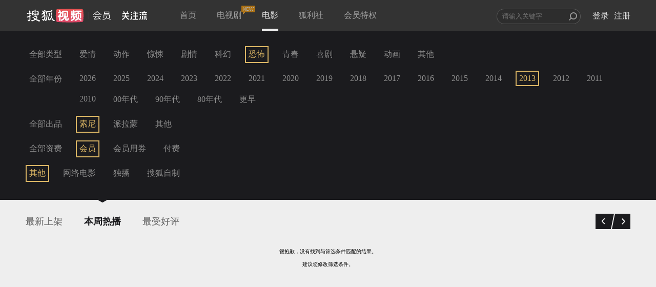

--- FILE ---
content_type: text/javascript; charset=utf-8
request_url: https://hui.sohu.com/mum/ipqueryjp?callback=jsonp1768927929494&platform_source=pc&_=1768927929495
body_size: 27
content:
typeof jsonp1768927929494 === 'function' && jsonp1768927929494({
  "ext_ip": "3.141.190.100",
  "urls": []
});